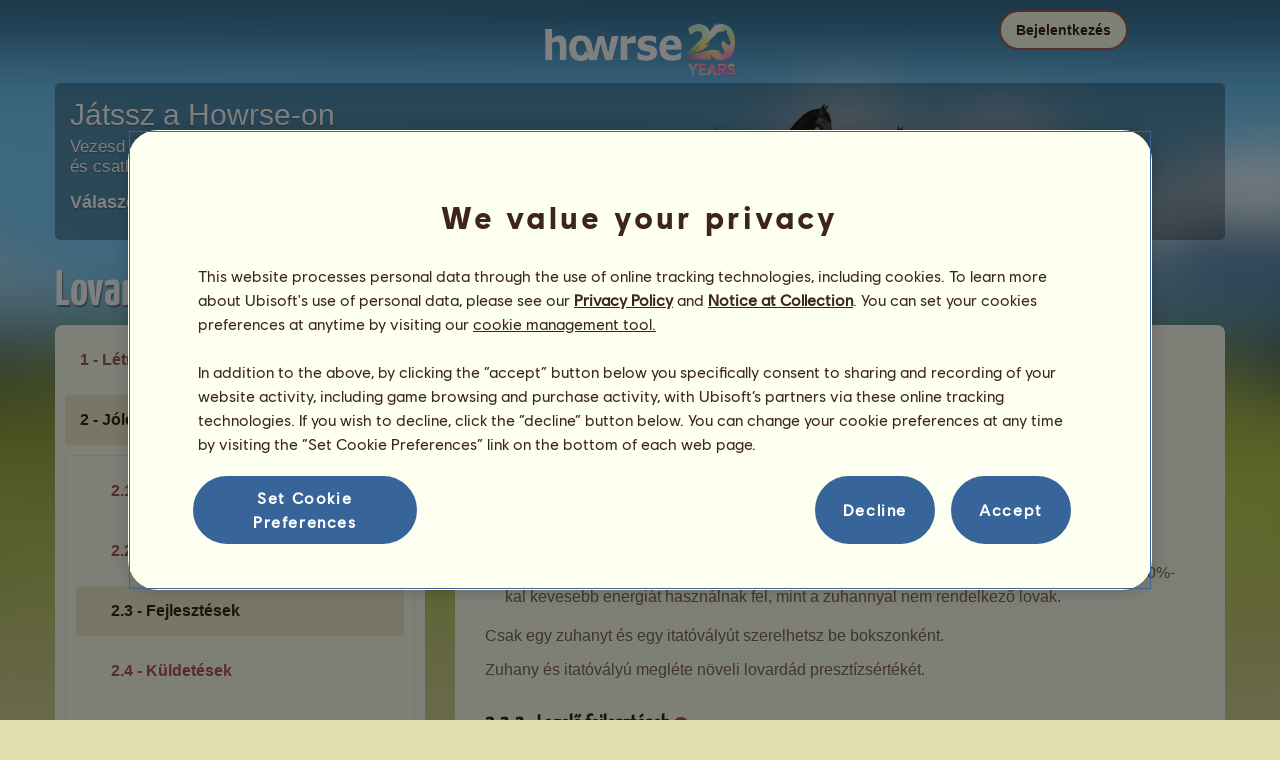

--- FILE ---
content_type: text/html; charset=utf-8
request_url: https://www.howrse.hu/aide/manuelCentre/?type=section-2-3
body_size: 71579
content:
<!DOCTYPE html><html lang="hu" dir="ltr"><head><base href="https://www.howrse.hu/"/><meta http-equiv="Content-Type" content="text/html; charset=utf-8" /><title>Támogatás a lovardák vezetőinek, A fejlesztések - Howrse</title><meta name="description" content="Jólét, tudj meg többet a következőről: A fejlesztések"/><meta name="google-site-verification" content="NJtVqaNrOnOgmHNhKSE1mRcJw4K2l1iIvRZ-brDTxxs" /><script type="text/javascript" nonce="85a6fcc14012d2d7ec11d4f3a2b24077">
			var projectMode = "prod";
			var projectUrl = "https://www.howrse.hu";
			var projectDomain = "www.howrse.hu";
			var projectLang = "hu_HU";
			var projectImage = "//www.howrse.hu/media/equideo/image";
			var projectRequest = "aide%2FmanuelCentre%2F";
			var internalError = "<div class=\"spacer-bottom align-left message message-style-1\"><div class=\"message-content content\">		<table class=\"width-100\">			<tr>				<td class=\"errorsBox-icon\"><a rel=\"nofollow\" id=\"agi-10893261001768430073\"><script type=\"text\/javascript\" nonce=\"85a6fcc14012d2d7ec11d4f3a2b24077\">execWhenReady(function(){$(\"#agi-10893261001768430073\").on(\"click\", function(event){hideErrors(); return false;})});<\/script><img src=\"\/\/www.howrse.hu\/media\/equideo\/image\/\/components\/message\/picto-erreur.png\" class=\"errorsBox-icon-image\" alt=\"pictoerreur\"\/><\/a><\/td>				<td class=\"errorContent\"><h3><span style=\"color: #a00000\">Nem folytathathatod...<\/span><\/h3>Belső hiba történt, kérjük próbáld újra később<\/td>			<\/tr>		<\/table><\/div><\/div>";
		</script><link rel="stylesheet" type="text/css" href="//www.howrse.hu/media/owlient/css/min//flags.css" />
<link rel="stylesheet" type="text/css" href="//www.howrse.hu/media/equideo/css/min//common/layout/background.css" />
<link rel="stylesheet" type="text/css" href="//www.howrse.hu/media/equideo/css/min//common/layout/container.css" />
<link rel="stylesheet" type="text/css" href="//www.howrse.hu/media/equideo/css/min//common/layout/content.css" />
<link rel="stylesheet" type="text/css" href="//www.howrse.hu/media/equideo/css/min//common/layout/header.css" />
<link rel="stylesheet" type="text/css" href="//www.howrse.hu/media/equideo/css/min//common/layout/footer.css" />
<link rel="stylesheet" type="text/css" href="//www.howrse.hu/media/equideo/css/min//common/layout/horsesprite.css" />
<link rel="stylesheet" type="text/css" href="//www.howrse.hu/media/equideo/css/min//common/layout/margins.css" />
<link rel="stylesheet" type="text/css" href="//www.howrse.hu/media/equideo/css/min//common/components/alerts.css" />
<link rel="stylesheet" type="text/css" href="//www.howrse.hu/media/equideo/css/min//common/components/avatar.css" />
<link rel="stylesheet" type="text/css" href="//www.howrse.hu/media/equideo/css/min//common/components/actionview.css" />
<link rel="stylesheet" type="text/css" href="//www.howrse.hu/media/equideo/css/min//common/components/block.css" />
<link rel="stylesheet" type="text/css" href="//www.howrse.hu/media/equideo/css/min//common/components/btn.css" />
<link rel="stylesheet" type="text/css" href="//www.howrse.hu/media/equideo/css/min//common/components/banners.css" />
<link rel="stylesheet" type="text/css" href="//www.howrse.hu/media/equideo/css/min//common/components/buttons.css" />
<link rel="stylesheet" type="text/css" href="//www.howrse.hu/media/equideo/css/min//common/components/carousel.css" />
<link rel="stylesheet" type="text/css" href="//www.howrse.hu/media/equideo/css/min//common/components/dipstick.css" />
<link rel="stylesheet" type="text/css" href="//www.howrse.hu/media/equideo/css/min//common/components/feedbacks.css" />
<link rel="stylesheet" type="text/css" href="//www.howrse.hu/media/equideo/css/min//common/components/fields.css" />
<link rel="stylesheet" type="text/css" href="//www.howrse.hu/media/equideo/css/min//common/components/gauges.css" />
<link rel="stylesheet" type="text/css" href="//www.howrse.hu/media/equideo/css/min//common/components/img.css" />
<link rel="stylesheet" type="text/css" href="//www.howrse.hu/media/equideo/css/min//common/components/listview.css" />
<link rel="stylesheet" type="text/css" href="//www.howrse.hu/media/equideo/css/min//common/components/menus.css" />
<link rel="stylesheet" type="text/css" href="//www.howrse.hu/media/equideo/css/min//common/components/modules.css" />
<link rel="stylesheet" type="text/css" href="//www.howrse.hu/media/equideo/css/min//common/components/popups.css" />
<link rel="stylesheet" type="text/css" href="//www.howrse.hu/media/equideo/css/min//common/components/popupview.css" />
<link rel="stylesheet" type="text/css" href="//www.howrse.hu/media/equideo/css/min//v5/desktop/components/popupview.css" />
<link rel="stylesheet" type="text/css" href="//www.howrse.hu/media/equideo/css/min//v5/desktop/components/btn.css" />
<link rel="stylesheet" type="text/css" href="//www.howrse.hu/media/equideo/css/min//common/components/popupconfirm.css" />
<link rel="stylesheet" type="text/css" href="//www.howrse.hu/media/equideo/css/min//common/components/svg.css" />
<link rel="stylesheet" type="text/css" href="//www.howrse.hu/media/equideo/css/min//common/components/tag.css" />
<link rel="stylesheet" type="text/css" href="//www.howrse.hu/media/equideo/css/min//common/components/timers.css" />
<link rel="stylesheet" type="text/css" href="//www.howrse.hu/media/equideo/css/min//common/components/texts.css" />
<link rel="stylesheet" type="text/css" href="//www.howrse.hu/media/equideo/css/min//common/components/tutorial.css" />
<link rel="stylesheet" type="text/css" href="//www.howrse.hu/media/equideo/css/min//common/components/popover.css" />
<link rel="stylesheet" type="text/css" href="//www.howrse.hu/media/equideo/css/min//common/components/rowguecard.css" />
<link rel="stylesheet" type="text/css" href="//www.howrse.hu/media/equideo/css/min//v5/desktop/components/stickout.css" />
<link rel="stylesheet" type="text/css" href="//www.howrse.hu/media/equideo/css/min//common/animations/animate.css" />
<link rel="stylesheet" type="text/css" href="//www.howrse.hu/media/equideo/css/min//v4/ltr/animations/generic.css" />
<link rel="stylesheet" type="text/css" href="//www.howrse.hu/media/equideo/css/min//v4/ltr/animations/tutoriel.css" />
<link rel="stylesheet" type="text/css" href="//www.howrse.hu/media/equideo/css/min//v4/ltr/animations/festivites.css" />
<link rel="stylesheet" type="text/css" href="//www.howrse.hu/media/equideo/css/min//v4/ltr/base/common.css" />
<link rel="stylesheet" type="text/css" href="//www.howrse.hu/media/equideo/css/min//v4/ltr/base/internal.css" />
<link rel="stylesheet" type="text/css" href="//www.howrse.hu/media/equideo/css/min//v4/ltr/components/actions.css" />
<link rel="stylesheet" type="text/css" href="//www.howrse.hu/media/equideo/css/min//v4/ltr/components/buttons.css" />
<link rel="stylesheet" type="text/css" href="//www.howrse.hu/media/equideo/css/min//v4/ltr/components/fields.css" />
<link rel="stylesheet" type="text/css" href="//www.howrse.hu/media/equideo/css/min//v4/ltr/components/gauges.css" />
<link rel="stylesheet" type="text/css" href="//www.howrse.hu/media/equideo/css/min//v4/ltr/components/popup.css" />
<link rel="stylesheet" type="text/css" href="//www.howrse.hu/media/equideo/css/min//v4/ltr/components/links.css" />
<link rel="stylesheet" type="text/css" href="//www.howrse.hu/media/equideo/css/min//v4/ltr/components/menus.css" />
<link rel="stylesheet" type="text/css" href="//www.howrse.hu/media/equideo/css/min//v4/ltr/components/messages.css" />
<link rel="stylesheet" type="text/css" href="//www.howrse.hu/media/equideo/css/min//v4/ltr/components/modules.css" />
<link rel="stylesheet" type="text/css" href="//www.howrse.hu/media/equideo/css/min//v4/ltr/components/scrollableContent.css" />
<link rel="stylesheet" type="text/css" href="//www.howrse.hu/media/equideo/css/min//v4/ltr/components/stars.css" />
<link rel="stylesheet" type="text/css" href="//www.howrse.hu/media/equideo/css/min//v4/ltr/components/slider.css" />
<link rel="stylesheet" type="text/css" href="//www.howrse.hu/media/equideo/css/min//v4/ltr/components/tabs.css" />
<link rel="stylesheet" type="text/css" href="//www.howrse.hu/media/equideo/css/min//v4/ltr/components/tooltips.css" />
<link rel="stylesheet" type="text/css" href="//www.howrse.hu/media/equideo/css/min//v4/ltr/layout/background.css" />
<link rel="stylesheet" type="text/css" href="//www.howrse.hu/media/equideo/css/min//v4/ltr/layout/container.css" />
<link rel="stylesheet" type="text/css" href="//www.howrse.hu/media/equideo/css/min//v4/ltr/layout/content.css" />
<link rel="stylesheet" type="text/css" href="//www.howrse.hu/media/equideo/css/min//v4/ltr/pages/acquisition/marketing.css" />
<link rel="stylesheet" type="text/css" href="//www.howrse.hu/media/equideo/css/min//common/vendor/cmp.css" />
<link rel="stylesheet" type="text/css" href="//www.howrse.hu/media/equideo/css/min//common/vendor/swiper.css" />
<link rel="stylesheet" type="text/css" href="//www.howrse.hu/media/equideo/css/min//v5/desktop/components/carousel.css" />
<link rel="stylesheet" type="text/css" href="//www.howrse.hu/media/equideo/css/min//v5/desktop/components/navchips.css" />
<link rel="stylesheet" type="text/css" href="//www.howrse.hu/media/equideo/css/min//v5/desktop/components/forms.css" />
<link rel="stylesheet" type="text/css" href="//www.howrse.hu/media/equideo/css/min//v5/desktop/components/grids.css" />
<link rel="stylesheet" type="text/css" href="//www.howrse.hu/media/equideo/css/min//v5/desktop/components/stocktake.css" />
<link rel="stylesheet" type="text/css" href="//www.howrse.hu/media/equideo/css/min//v5/desktop/components/texts.css" />
<link rel="stylesheet" type="text/css" href="//www.howrse.hu/media/equideo/css/min//v5/desktop/components/ribbon.css" />
<link rel="stylesheet" type="text/css" href="//www.howrse.hu/media/equideo/css/min//v5/desktop/components/stars.css" />
<link rel="stylesheet" type="text/css" href="//www.howrse.hu/media/equideo/css/min//v5/desktop/animations/layout.css" />
<link rel="stylesheet" type="text/css" href="//www.howrse.hu/media/equideo/css/min//v5/desktop/animations/operation.css" />
<link rel="stylesheet" type="text/css" href="//www.howrse.hu/media/equideo/css/min//v5/desktop/layout/header.css" />
<link rel="stylesheet" type="text/css" href="//www.howrse.hu/media/equideo/css/min//v5/desktop/layout/container.css" />
<link rel="stylesheet" type="text/css" href="//www.howrse.hu/media/equideo/css/min//v5/desktop/layout/content.css" />
<link rel="stylesheet" type="text/css" href="//www.howrse.hu/media/equideo/css/min//v5/desktop/layout/operation.css" />
<link rel="stylesheet" type="text/css" href="//www.howrse.hu/media/equideo/css/min//v5/desktop/components/actionview.css" />
<link rel="stylesheet" type="text/css" href="//www.howrse.hu/media/equideo/css/min//v5/desktop/components/buttons.css" />
<link rel="stylesheet" type="text/css" href="//www.howrse.hu/media/equideo/css/min//v5/desktop/components/checklist.css" />
<link rel="stylesheet" type="text/css" href="//www.howrse.hu/media/equideo/css/min//v5/desktop/components/collectionview.css" />
<link rel="stylesheet" type="text/css" href="//www.howrse.hu/media/equideo/css/min//v5/desktop/components/feedbacks.css" />
<link rel="stylesheet" type="text/css" href="//www.howrse.hu/media/equideo/css/min//v5/desktop/components/gauges.css" />
<link rel="stylesheet" type="text/css" href="//www.howrse.hu/media/equideo/css/min//v5/desktop/components/links.css" />
<link rel="stylesheet" type="text/css" href="//www.howrse.hu/media/equideo/css/min//v5/desktop/components/listview.css" />
<link rel="stylesheet" type="text/css" href="//www.howrse.hu/media/equideo/css/min//v5/desktop/components/pagination.css" />
<link rel="stylesheet" type="text/css" href="//www.howrse.hu/media/equideo/css/min//v5/desktop/components/progressbar.css" />
<link rel="stylesheet" type="text/css" href="//www.howrse.hu/media/equideo/css/min//v5/desktop/components/modules.css" />
<link rel="stylesheet" type="text/css" href="//www.howrse.hu/media/equideo/css/min//v5/desktop/components/messages.css" />
<link rel="stylesheet" type="text/css" href="//www.howrse.hu/media/equideo/css/min//v5/desktop/components/range.css" />
<link rel="stylesheet" type="text/css" href="//www.howrse.hu/media/equideo/css/min//v5/desktop/components/swiper.css" />
<link rel="stylesheet" type="text/css" href="//www.howrse.hu/media/equideo/css/min//v5/desktop/components/slider.css" />
<link rel="stylesheet" type="text/css" href="//www.howrse.hu/media/equideo/css/min//v5/desktop/components/superellipse.css" />
<link rel="stylesheet" type="text/css" href="//www.howrse.hu/media/equideo/css/min//v5/desktop/components/tables.css" />
<link rel="stylesheet" type="text/css" href="//www.howrse.hu/media/equideo/css/min//v5/desktop/components/tabs.css" />
<link rel="stylesheet" type="text/css" href="//www.howrse.hu/media/equideo/css/min//v5/desktop/components/tooltips.css" />
<link rel="stylesheet" type="text/css" href="//www.howrse.hu/media/equideo/css/min//v5/desktop/pages/promote.css" />
<link rel="stylesheet" type="text/css" href="//www.howrse.hu/media/equideo/css/min//v5/desktop/layout/operation.css" />
<link rel="stylesheet" type="text/css" href="//www.howrse.hu/media/equideo/css/min//common/vendor/yanoneubibold.css" />
<link rel="stylesheet" type="text/css" href="//www.howrse.hu/media/equideo/css/min//common/vendor/cosmows.css" />
<script type="text/javascript" src="//www.howrse.hu/media/sowcle/js/min//lib/jquery/jquery-1.8.3.js" charset="utf-8"></script>
<script type="text/javascript" src="//www.howrse.hu/media/sowcle/js/min//api.js" charset="utf-8"></script>
<script type="text/javascript" src="//www.howrse.hu/media/sowcle/js/min//script.js" charset="utf-8"></script>
<script type="text/javascript" src="//www.howrse.hu/media/sowcle/js/min//jAjax.js" charset="utf-8"></script>
<script type="text/javascript" src="//www.howrse.hu/media/sowcle/js/min//advertising.js" charset="utf-8"></script>
<script type="text/javascript" src="//www.howrse.hu/media/sowcle/js/min//coaccount.js" charset="utf-8"></script>
<script type="text/javascript" src="//www.howrse.hu/media/sowcle/js/min//user.js" charset="utf-8"></script>
<script type="text/javascript" src="//www.howrse.hu/media/equideo/js/min//user.js" charset="utf-8"></script>
<script type="text/javascript" src="//www.howrse.hu/media/equideo/js/min//lib/confetti.js" charset="utf-8"></script>
<script type="text/javascript" src="//www.howrse.hu/media/equideo/js/min//ufo.js" charset="utf-8"></script>
<script type="text/javascript" src="//www.howrse.hu/media/equideo/js/min//navigation.js" charset="utf-8"></script>
<script type="text/javascript" src="//www.howrse.hu/media/equideo/js/min//script.js" charset="utf-8"></script>
<script type="text/javascript" src="//www.howrse.hu/media/equideo/js/min//xads.js" charset="utf-8"></script>
<script type="text/javascript" src="//www.howrse.hu/media/equideo/js/min//lib/jquery/jquery.mousewheel.js" charset="utf-8"></script>
<script type="text/javascript" src="//www.howrse.hu/media/equideo/js/min//components/slider.js" charset="utf-8"></script>
<script type="text/javascript" src="//www.howrse.hu/media/equideo/js/min//components/scrollable-content.js" charset="utf-8"></script>
<script type="text/javascript" src="//www.howrse.hu/media/equideo/js/min//lib/getDevicePixelRatio.js" charset="utf-8"></script>
<script type="text/javascript" src="//www.howrse.hu/media/equideo/js/min//lib/rangeslider.js" charset="utf-8"></script>
<script type="text/javascript" src="//www.howrse.hu/media/equideo/js/min//lib/autotrack/autotrack.js" charset="utf-8"></script>
<script type="text/javascript" src="//www.howrse.hu/media/equideo/js/min//autoPromo.js" charset="utf-8"></script>
<script type="text/javascript" src="//www.howrse.hu/media/equideo/js/min//notification.js" charset="utf-8"></script>
<script type="text/javascript" src="//www.howrse.hu/media/equideo/js/min//components/popover.js" charset="utf-8"></script>
<script type="text/javascript" src="//www.howrse.hu/media/equideo/js/min//popups.js" charset="utf-8"></script>
<script type="text/javascript" src="//www.howrse.hu/media/equideo/js/min//manuel.js" charset="utf-8"></script>




<script type="text/javascript" src="//www.howrse.hu/media/equideo/js/min//temporaryBreed.js" charset="utf-8"></script>
<script type="text/javascript" src="//www.howrse.hu/media/equideo/js/min//inscription.js" charset="utf-8"></script>
<script type="text/javascript" src="https://ubistatic-a.ubisoft.com/0106/prod-cmp/global/tracking/analyticssdk.js" charset="utf-8"></script>
<meta name="viewport" content="width=1280, user-scalable=yes" /><meta http-equiv="X-UA-Compatible" content="IE=edge" /><meta http-equiv="Cache-control" content="max-age=600, s-maxage=600, public" /><meta name="expires" content="Thu, 15 Jan 2026 04:00:00 +0000" /><meta name="copyright" content="Owlient SAS. All Rights Reserved." /><script type="text/javascript" nonce="85a6fcc14012d2d7ec11d4f3a2b24077">const wa_data = {"appId":"79b153cf-7c8a-4b96-82f2-6699699f8478","domain":"www.howrse.hu","environment":"PROD","language":"en","country":"HU","enableAdobeAnalytics":false,"brand":"Howrse","game":"Howrse"};
			window.adobeAnalytics.init(wa_data);</script><script type="text/javascript" nonce="85a6fcc14012d2d7ec11d4f3a2b24077">(function(d) {
var o = d.createElement;
d.createElement = function() {
  var e = o.apply(d, arguments);
  if (e.tagName === "SCRIPT") {
    e.setAttribute("nonce", "85a6fcc14012d2d7ec11d4f3a2b24077");
  }
  return e;
}
})(document);</script></head><body id="global" class="body--ltr body--chrome body--mac template-v5 nopub body--blurred disconnected animation body--emptytop is-desktop immersive"><div id="infoBox" style="display: none;"></div>
		<div id="messageBox" style="display: none;"></div>
		<div id="errorsBox" style="display: none;"></div>
		<div id="tutorial" style="display: none;"></div>
		<div id="loading" style="display: none;"></div><script type="text/javascript" nonce="85a6fcc14012d2d7ec11d4f3a2b24077">execWhenReady(function(){$("#background").on("click", function(event){hideCurrentBox()})});</script><div id="background" style="display: none;"></div><script type="text/javascript" nonce="85a6fcc14012d2d7ec11d4f3a2b24077">var tooltipHandler = new TooltipHandler($("#infoBox"));tooltipHandler.getTooltipWrapperTheme = function(theme) {
					return "<div class=\"tooltip-style-" + theme + "\"><span class=\"tooltipMessage\"></span><div class=\"arrow coche\"></div></div>";
				};

				tooltipHandler.getTooltipMessageElement = function($tooltip) {
					return $tooltip.find('.tooltipMessage');
				};</script><div id="container"><aside id="top-subscription" class="module module-inscription dir"><form class="sowcle-form" action="javascript:;" method="post" id="inscription"><script type="text/javascript" nonce="85a6fcc14012d2d7ec11d4f3a2b24077">execWhenReady(function(){$("#inscription").on("submit", function(event){return lock("id:inscription", 1000) &&  AjaxJSON(DoInscriptionAjax)})});</script><div class="grid-table width-100"><div class="grid-row"><div class="grid-cell align-top width-50 spacer-large-left spacer-large-right"><h2 class="module-inscription-title spacer-large-top">Játssz a Howrse-on</h2><p class="module-inscription-subtitle spacer-large-bottom spacer-large-right">Vezesd álmaid lovardáját</br>és csatlakozz több millió játékos közösségéhez!</p><label for="name">Válaszd ki az első lovad:</label></div><div class="grid-cell align-midle width-25 carousel-col" id="carousel-col"><div id="carousel-col-content"><div id="sub-carousel" class="clear"><script type="text/javascript" nonce="85a6fcc14012d2d7ec11d4f3a2b24077">execWhenReady(function(){$("#sub-carousel-prev").on("click", function(event){return lock('carousel__nav', 300) && subCarouselPrev()})});</script><div id="sub-carousel-prev" class="sub-carousel-nav sub-carousel-prev-off float-left"></div><div id="sub-carousel-content" class="float-left" data-races="10" data-current=0 data-delay=300><figure index="0" idrace="2" animaltype="cheval" race="Fríz" idrobe="3" alt="Sportló Fríz Fekete" style="display:none;background-image:url(/media/equideo/image/chevaux/adulte/frison/feathers/nr.png),url(/media/equideo/image/chevaux/adulte/frison/forelock/nr.png),url(/media/equideo/image/chevaux/adulte/frison/mane/cr0/nr.png),url(/media/equideo/image/chevaux/adulte/frison/tail/br0/nr.png),url(/media/equideo/image/chevaux/adulte/frison/body/nr.png),url(/media/equideo/image/chevaux/adulte/frison/shadow.png);" class="cheval-icone  horsesprite horsesprite--120" id=""><figcaption class="hide">Sportló Fríz Fekete</figcaption></figure><figure index="1" idrace="4" animaltype="cheval" race="Angol telivér" idrobe="26" alt="Sportló Angol telivér Pej" style="display:none;background-image:url(/media/equideo/image/chevaux/adulte/thoroughbred/forelock/nr.png),url(/media/equideo/image/chevaux/adulte/thoroughbred/mane/cr0/nr.png),url(/media/equideo/image/chevaux/adulte/thoroughbred/tail/br0/nr.png),url(/media/equideo/image/chevaux/adulte/thoroughbred/body/bai.png),url(/media/equideo/image/chevaux/adulte/thoroughbred/shadow.png);" class="cheval-icone  horsesprite horsesprite--120" id=""><figcaption class="hide">Sportló Angol telivér Pej</figcaption></figure><figure index="2" idrace="9" animaltype="poney" race="Shetland" idrobe="29" alt="Sportló Shetland Világos pej" style="display:none;background-image:url(/media/equideo/image/chevaux/adulte/shetland/forelock/cl.png),url(/media/equideo/image/chevaux/adulte/shetland/mane/cr0/cl.png),url(/media/equideo/image/chevaux/adulte/shetland/tail/br0/cl.png),url(/media/equideo/image/chevaux/adulte/shetland/body/alz.png),url(/media/equideo/image/chevaux/adulte/shetland/shadow.png);" class="cheval-icone  horsesprite horsesprite--120" id=""><figcaption class="hide">Sportló Shetland Világos pej</figcaption></figure><figure index="3" idrace="10" animaltype="poney" race="Connemara póni" idrobe="32" alt="Sportló Connemara póni Világos szürke" style="display:none;background-image:url(/media/equideo/image/chevaux/adulte/poney-leger/forelock/gr-c.png),url(/media/equideo/image/chevaux/adulte/poney-leger/mane/cr0/gr-c.png),url(/media/equideo/image/chevaux/adulte/poney-leger/tail/br0/gr-c.png),url(/media/equideo/image/chevaux/adulte/poney-leger/body/gr-c.png),url(/media/equideo/image/chevaux/adulte/poney-leger/shadow.png);" class="cheval-icone  horsesprite horsesprite--120" id=""><figcaption class="hide">Sportló Connemara póni Világos szürke</figcaption></figure><figure index="4" idrace="11" animaltype="poney" race="Fjord póni" idrobe="61" alt="Sportló Fjord póni Fehér fakó" style="display:none;background-image:url(/media/equideo/image/chevaux/adulte/fjord/forelock/ubk.png),url(/media/equideo/image/chevaux/adulte/fjord/mane/cr0/ubk.png),url(/media/equideo/image/chevaux/adulte/fjord/tail/br0/ubk.png),url(/media/equideo/image/chevaux/adulte/fjord/body/ubk.png),url(/media/equideo/image/chevaux/adulte/fjord/shadow.png);" class="cheval-icone  horsesprite horsesprite--120" id=""><figcaption class="hide">Sportló Fjord póni Fehér fakó</figcaption></figure><figure index="5" idrace="15" animaltype="cheval" race="Holstein" idrobe="27" alt="Sportló Holstein Máj-sárga " style="display:none;background-image:url(/media/equideo/image/chevaux/adulte/sport-massif/forelock/alz-b.png),url(/media/equideo/image/chevaux/adulte/sport-massif/mane/cr0/alz-b.png),url(/media/equideo/image/chevaux/adulte/sport-massif/tail/br0/alz-b.png),url(/media/equideo/image/chevaux/adulte/sport-massif/body/alz-b.png),url(/media/equideo/image/chevaux/adulte/sport-massif/shadow.png);" class="cheval-icone  horsesprite horsesprite--120" id=""><figcaption class="hide">Sportló Holstein Máj-sárga </figcaption></figure><figure index="6" idrace="17" animaltype="cheval" race="Gypsy Vanner" idrobe="3" alt="Sportló Gypsy Vanner Fekete" style="display:none;background-image:url(/media/equideo/image/chevaux/adulte/tinker/feathers/nr.png),url(/media/equideo/image/chevaux/adulte/tinker/forelock/nr.png),url(/media/equideo/image/chevaux/adulte/tinker/mane/cr0/nr.png),url(/media/equideo/image/chevaux/adulte/tinker/tail/br0/nr.png),url(/media/equideo/image/chevaux/adulte/tinker/body/nr.png),url(/media/equideo/image/chevaux/adulte/tinker/shadow.png);" class="cheval-icone  horsesprite horsesprite--120" id=""><figcaption class="hide">Sportló Gypsy Vanner Fekete</figcaption></figure><figure index="7" idrace="21" animaltype="cheval" race="Shagya Arabian" idrobe="35" alt="Sportló Shagya Arabian Legyes szürke" style="display:none;background-image:url(/media/equideo/image/chevaux/adulte/arabe/forelock/gr-c.png),url(/media/equideo/image/chevaux/adulte/arabe/mane/cr0/gr-c.png),url(/media/equideo/image/chevaux/adulte/arabe/tail/br0/gr-c.png),url(/media/equideo/image/chevaux/adulte/arabe/marking/tr.png),url(/media/equideo/image/chevaux/adulte/arabe/body/nr.png),url(/media/equideo/image/chevaux/adulte/arabe/shadow.png);" class="cheval-icone  horsesprite horsesprite--120" id=""><figcaption class="hide">Sportló Shagya Arabian Legyes szürke</figcaption></figure><figure index="8" idrace="24" animaltype="cheval" race="Knabstrupper (Cirkuszi köröző ló)" idrobe="42" alt="Sportló Knabstrupper (Cirkuszi köröző ló) Sárga leopárd" style="display:none;background-image:url(/media/equideo/image/chevaux/adulte/knabstrup/forelock/gr-c.png),url(/media/equideo/image/chevaux/adulte/knabstrup/mane/cr0/gr-c.png),url(/media/equideo/image/chevaux/adulte/knabstrup/tail/br0/gr-c.png),url(/media/equideo/image/chevaux/adulte/knabstrup/marking/leo.png),url(/media/equideo/image/chevaux/adulte/knabstrup/body/alz.png),url(/media/equideo/image/chevaux/adulte/knabstrup/shadow.png);" class="cheval-icone  horsesprite horsesprite--120" id=""><figcaption class="hide">Sportló Knabstrupper (Cirkuszi köröző ló) Sárga leopárd</figcaption></figure><figure index="9" idrace="25" animaltype="cheval" race="Göndör" idrobe="33" alt="Sportló Göndör Szeplős szürke" style="display:none;background-image:url(/media/equideo/image/chevaux/adulte/curly/forelock/gr-pml.png),url(/media/equideo/image/chevaux/adulte/curly/mane/cr0/gr-pml.png),url(/media/equideo/image/chevaux/adulte/curly/tail/br0/gr-pml.png),url(/media/equideo/image/chevaux/adulte/curly/body/gr-pml.png),url(/media/equideo/image/chevaux/adulte/curly/shadow.png);" class="cheval-icone  horsesprite horsesprite--120" id=""><figcaption class="hide">Sportló Göndör Szeplős szürke</figcaption></figure></div><script type="text/javascript" nonce="85a6fcc14012d2d7ec11d4f3a2b24077">execWhenReady(function(){$("#sub-carousel-next").on("click", function(event){return lock('carousel__nav', 300) && subCarouselNext()})});</script><div id="sub-carousel-next" class="sub-carousel-nav sub-carousel-next-off float-right"></div><input name="race" id="race" type="hidden"/><input name="robe" id="robe" type="hidden"/><input name="type" id="type" type="hidden"/></div><strong id="sub-carousel-choice" class="display-block align-center font-large"></strong><script type="text/javascript" nonce="85a6fcc14012d2d7ec11d4f3a2b24077">
			window.onload = function() {
				subCarouselInit();
			};
		</script></div></div><div class="grid-cell align-middle align-center width-25 spacer-large-left"><div class="landing-register clear"><div class="align-center"><a class="btn--primary btn" href="inscription/inscription" data-role="none"><span class="btn__label"><span class="btn__label__text">Feliratkozás</span></span></a></div></div></div></div></div><input name="inscriptionEtape" id="inscriptionEtape" type="hidden" value="3"/><input name="inscriptionViaBandeau" id="inscriptionViaBandeau" type="hidden" value="1"/></form></aside><header id="header" class="item-relative header--disconnected"><div class="header-logo align-center"><a href="/"><img src="//www.howrse.hu/media/equideo/image//interface/header/logo/disconnected/howrse-v5.png" alt="howrse - egy owlient játék"/></a><span class="header-account-flag-hu"><span class="hide">hu</span></span></div><div class="header--connexion item-absolute"><nav class="header-login float-right"><div class="header-login-button"><script type="text/javascript" nonce="85a6fcc14012d2d7ec11d4f3a2b24077">execWhenReady(function(){$("#header-login-label").on("click", function(event){loginSubmenu(this);})});</script><button class="header-login-label btn--primary btn--outline btn" id="header-login-label" type="submit" data-role="none"><span class="btn__label"><span class="btn__label__text">Bejelentkezés</span></span></button><div class="menu submenu-style-1 align-js" data-theme="1"><form class="sowcle-form header-login-form" action="javascript:;" method="post" id="authentification"><script type="text/javascript" nonce="85a6fcc14012d2d7ec11d4f3a2b24077">execWhenReady(function(){$("#authentification").on("submit", function(event){AjaxJSON(AuthentificationAjax); return false;})});</script><input value="10e5e47ed6e5a5c07f661ba189c7ab41" name="1ca66" id="authentification1ca66" type="hidden"/><input placeholder="Felhasználónév" class="input spacer-large-bottom input-style-0" required="required" autocapitalize="off" autocorrect="off" autocomplete="off" name="login" id="login" type="text" value=""/><input placeholder="Jelszó" class="input spacer-large-bottom input-style-0" required="required" autocapitalize="off" autocorrect="off" name="password" id="password" type="password" value=""/><div class="grid-table align-middle spacer-large-bottom spacer-auto"><div class="grid-row row-0 even"><div class="grid-cell even first  spacer-right"><input class="checkbox checkbox-style-0" name="autoidentification" id="autoidentification" type="checkbox" value="1"/><label for="autoidentification" class="bogus-checkbox-style-0"></label></div><div class="grid-cell odd last  spacer-right"><label class="label-checkbox text--s text--primary" for="autoidentification">Maradj felcsatlakozva</label></div></div></div><input name="authentificationRedirection" id="authentificationRedirection" type="hidden"/><input name="authentificationIsBoxStyle" id="authentificationIsBoxStyle" type="hidden" value=""/><div class="align-center"><script type="text/javascript" nonce="85a6fcc14012d2d7ec11d4f3a2b24077">execWhenReady(function(){$("#authentificationSubmit").on("click", function(event){return lock("id:authentificationSubmit");})});</script><button class="spacer-bottom btn--primary btn form__submit button button-style-submit" data-role="none" type="submit" name="authentificationSubmit" id="authentificationSubmit" style="" data-anim="0"><span class="button-align-submit"><span class="button-inner-submit"><span class="button-text-submit">Belépés</span></span></span></button><div></form><script type="text/javascript" nonce="85a6fcc14012d2d7ec11d4f3a2b24077">function submitAuthentification() {
	$('#authentification').submit();
};</script>
			<div class="box" id="loginLocaliseeBox" style="display: none; width: 500px" ><div class="popup popup-style-0"><a class="close-popup right" href="#" rel="nofollow" id="agi-20903993001768430073"><script type="text/javascript" nonce="85a6fcc14012d2d7ec11d4f3a2b24077">execWhenReady(function(){$("#agi-20903993001768430073").on("click", function(event){hideBox('loginLocaliseeBox'); return false;})});</script></a><div id="loginLocaliseeContent" ></div></div></div><aside class="align-center popupview popupview--s" id="forgottenBox"><script type="text/javascript" nonce="85a6fcc14012d2d7ec11d4f3a2b24077">execWhenReady(function(){$("#agi-30904768001768430073").on("click", function(event){hideBox('forgottenBox')})});</script><button class="popupview__close svg" data-qname="common-error" id="agi-30904768001768430073"><svg viewBox="0 0 48 48" xmlns="http://www.w3.org/2000/svg"><path d="m38.5536195 10.2698132c1.6510975 1.6629065 1.6693771 4.3470466.0411334 5.9662521l-8.1547529 8.1719347 8.1980442 8.1804805c1.6192055 1.6282437 1.5830311 4.3125653-.0783993 5.965139-1.6614303 1.6525736-4.3455704 1.6708532-5.9647759.0426095l-8.173869-8.156229-8.1800224 8.1980442c-1.6282436 1.6192055-4.3125653 1.5830311-5.9651389-.0783993-1.65257372-1.6614303-1.67085327-4.3455704-.0426096-5.9647759l8.1557709-8.173869-8.1975861-8.1800224c-1.61920548-1.6282436-1.58303106-4.3125653.0783993-5.9651389 1.6629065-1.65109761 4.3470466-1.66937715 5.9662521-.0411335l8.1719347 8.1542948 8.1804805-8.1975861c1.6282437-1.61920548 4.3125653-1.58303106 5.965139.0783993z"/></svg></button><div class="popupview__image"><img src="//www.howrse.hu/media/equideo/image//tutoriel/v5/doubt.png" class="popupview__image__asset" alt="doubt"/></div><h2 class="popupview__title yanoneubibold-30 text--primary">Elfelejtett jelszó</h2><div class="popupview__content mb--2 px--2"><p class="text--m text--secondary">Add meg a felhasználói nevedet és a fiókodhoz tartozó email címet, hogy megkapd a jelszó megváltoztatására vonatkozó instrukciókat.</p><p class="text--s text--secondary">Ha 16 évesnél fiatalabb vagy, akkor ez a szüleid email címe.</p></div><form class="sowcle-form" action="javascript:;" method="post" id="forgotten"><script type="text/javascript" nonce="85a6fcc14012d2d7ec11d4f3a2b24077">execWhenReady(function(){$("#forgotten").on("submit", function(event){return lock("id:forgotten", 1000) &&  AjaxJSON(ForgottenAjax)})});</script><div class="popupview-form"><script type="text/javascript" nonce="85a6fcc14012d2d7ec11d4f3a2b24077">execWhenReady(function(){$("#forgottenEmail").on("input", function(event){forgottenEmailUpdate();})});</script><input placeholder="E-mail-cím (saját vagy szülői)" required="1" class="input form__text" name="forgottenEmail" id="forgottenEmail" type="text"/><div id="forgottenParental" class="pt--2" style="display: none; visiblity: hidden"><label class="form__label" for="forgottenLogin">Add meg az azonosítót a fiókba való bejelentkezéshez</label><input placeholder="Bejelentkezési név" class="input mt--1 form__text" name="forgottenLogin" id="forgottenLogin" type="text"/></div></div><div class="popupview__bottom"><button class="btn--primary btn" type="submit" data-role="none"><span class="btn__label"><span class="btn__label__text">Jelszavam visszaállítása</span></span></button><footer class="popupview__footer pt--1"><p id="forgottenLoginLink" class="text--s" style="display: none; visiblity: hidden"><a href="https://support.owlient.eu/?cat=490&amp;ref=https%3A%2F%2Fwww.howrse.hu">Elfelejtetted a felhasználói nevedet?</a></p></footer></div></form></aside><div id="login-content-error"></div><p class="align-center"><a rel="nofollow" class="link text--link text--s" id="agi-40904817001768430073"><script type="text/javascript" nonce="85a6fcc14012d2d7ec11d4f3a2b24077">execWhenReady(function(){$("#agi-40904817001768430073").on("click", function(event){if(lock('forgotten')) {showBox('forgottenBox', {}); return false; } else { return false; }})});</script>Elfelejtetted a jelszavad?</a></p></div></div></nav></div></header><main id="content" class="content content--immersive"><section id="page-contents" class="clear"><section class="content__middle"><header class="clear"><h1 class="page-title yanoneubibold-50 float-left pb--1">Lovarda kézikönyve</h1></header><div class="row"><div class="pt--0 row__cell--4"><div id="menu"><article class="bg--primary px--1 py--1 mb--3 block"><div class="block__content"><ul class="tabsystem"><li class="tabsystem__li"><a class="tabsystem__li__label" rel="nofollow" id="agi-210905434001768430073"><script type="text/javascript" nonce="85a6fcc14012d2d7ec11d4f3a2b24077">execWhenReady(function(){$("#agi-210905434001768430073").on("click", function(event){displayTabManuel("section-1-1", "manuelCentre");})});</script>1 - Létrehozás és kezelés</a><ul class="tabsystem"><li class="tabsystem__li"><a class="tabsystem__li__label" rel="nofollow" id="agi-50905040001768430073"><script type="text/javascript" nonce="85a6fcc14012d2d7ec11d4f3a2b24077">execWhenReady(function(){$("#agi-50905040001768430073").on("click", function(event){displayTabManuel("section-1-1", "manuelCentre");})});</script>1.1 - Általános információk</a></li><li class="tabsystem__li"><a class="tabsystem__li__label" rel="nofollow" id="agi-60905064001768430073"><script type="text/javascript" nonce="85a6fcc14012d2d7ec11d4f3a2b24077">execWhenReady(function(){$("#agi-60905064001768430073").on("click", function(event){displayTabManuel("section-1-2", "manuelCentre");})});</script>1.2 - Helyszín</a></li><li class="tabsystem__li"><a class="tabsystem__li__label" rel="nofollow" id="agi-70905104001768430073"><script type="text/javascript" nonce="85a6fcc14012d2d7ec11d4f3a2b24077">execWhenReady(function(){$("#agi-70905104001768430073").on("click", function(event){displayTabManuel("section-1-3", "manuelCentre");})});</script>1.3 - Áruház</a></li><li class="tabsystem__li"><a class="tabsystem__li__label" rel="nofollow" id="agi-80905120001768430073"><script type="text/javascript" nonce="85a6fcc14012d2d7ec11d4f3a2b24077">execWhenReady(function(){$("#agi-80905120001768430073").on("click", function(event){displayTabManuel("section-1-4", "manuelCentre");})});</script>1.4 - Boksz</a></li><li class="tabsystem__li"><a class="tabsystem__li__label" rel="nofollow" id="agi-90905134001768430073"><script type="text/javascript" nonce="85a6fcc14012d2d7ec11d4f3a2b24077">execWhenReady(function(){$("#agi-90905134001768430073").on("click", function(event){displayTabManuel("section-1-5", "manuelCentre");})});</script>1.5 - Legelők</a></li><li class="tabsystem__li"><a class="tabsystem__li__label" rel="nofollow" id="agi-100905147001768430073"><script type="text/javascript" nonce="85a6fcc14012d2d7ec11d4f3a2b24077">execWhenReady(function(){$("#agi-100905147001768430073").on("click", function(event){displayTabManuel("section-1-6", "manuelCentre");})});</script>1.6 - Műhelyek</a></li></ul></li><li class="tabsystem__li"><a class="tabsystem__li__label tabsystem__li__label--selected" rel="nofollow" id="agi-220905447001768430073"><script type="text/javascript" nonce="85a6fcc14012d2d7ec11d4f3a2b24077">execWhenReady(function(){$("#agi-220905447001768430073").on("click", function(event){displayTabManuel("section-2-1", "manuelCentre");})});</script>2 - Jólét</a><ul class="tabsystem tabsystem--selected"><li class="tabsystem__li"><a class="tabsystem__li__label" rel="nofollow" id="agi-110905216001768430073"><script type="text/javascript" nonce="85a6fcc14012d2d7ec11d4f3a2b24077">execWhenReady(function(){$("#agi-110905216001768430073").on("click", function(event){displayTabManuel("section-2-1", "manuelCentre");})});</script>2.1 - Panziós lovak</a></li><li class="tabsystem__li"><a class="tabsystem__li__label" rel="nofollow" id="agi-120905235001768430073"><script type="text/javascript" nonce="85a6fcc14012d2d7ec11d4f3a2b24077">execWhenReady(function(){$("#agi-120905235001768430073").on("click", function(event){displayTabManuel("section-2-2", "manuelCentre");})});</script>2.2 - Előnyök</a></li><li class="tabsystem__li"><a class="tabsystem__li__label tabsystem__li__label--selected" rel="nofollow" id="agi-130905249001768430073"><script type="text/javascript" nonce="85a6fcc14012d2d7ec11d4f3a2b24077">execWhenReady(function(){$("#agi-130905249001768430073").on("click", function(event){displayTabManuel("section-2-3", "manuelCentre");})});</script>2.3 - Fejlesztések</a></li><li class="tabsystem__li"><a class="tabsystem__li__label" rel="nofollow" id="agi-140905258001768430073"><script type="text/javascript" nonce="85a6fcc14012d2d7ec11d4f3a2b24077">execWhenReady(function(){$("#agi-140905258001768430073").on("click", function(event){displayTabManuel("section-2-4", "manuelCentre");})});</script>2.4 - Küldetések</a></li><li class="tabsystem__li"><a class="tabsystem__li__label" rel="nofollow" id="agi-150905266001768430073"><script type="text/javascript" nonce="85a6fcc14012d2d7ec11d4f3a2b24077">execWhenReady(function(){$("#agi-150905266001768430073").on("click", function(event){displayTabManuel("section-2-5", "manuelCentre");})});</script>2.5 - Versenyek</a></li><li class="tabsystem__li"><a class="tabsystem__li__label" rel="nofollow" id="agi-160905273001768430073"><script type="text/javascript" nonce="85a6fcc14012d2d7ec11d4f3a2b24077">execWhenReady(function(){$("#agi-160905273001768430073").on("click", function(event){displayTabManuel("section-2-6", "manuelCentre");})});</script>2.6 - Alkalmazottak</a></li></ul></li><li class="tabsystem__li"><a class="tabsystem__li__label" rel="nofollow" id="agi-230905459001768430073"><script type="text/javascript" nonce="85a6fcc14012d2d7ec11d4f3a2b24077">execWhenReady(function(){$("#agi-230905459001768430073").on("click", function(event){displayTabManuel("section-3-1", "manuelCentre");})});</script>3 - Hírnév</a><ul class="tabsystem"><li class="tabsystem__li"><a class="tabsystem__li__label" rel="nofollow" id="agi-170905313001768430073"><script type="text/javascript" nonce="85a6fcc14012d2d7ec11d4f3a2b24077">execWhenReady(function(){$("#agi-170905313001768430073").on("click", function(event){displayTabManuel("section-3-1", "manuelCentre");})});</script>3.1 - Oldal</a></li><li class="tabsystem__li"><a class="tabsystem__li__label" rel="nofollow" id="agi-180905352001768430073"><script type="text/javascript" nonce="85a6fcc14012d2d7ec11d4f3a2b24077">execWhenReady(function(){$("#agi-180905352001768430073").on("click", function(event){displayTabManuel("section-3-2", "manuelCentre");})});</script>3.2 - Presztízs</a></li><li class="tabsystem__li"><a class="tabsystem__li__label" rel="nofollow" id="agi-190905385001768430073"><script type="text/javascript" nonce="85a6fcc14012d2d7ec11d4f3a2b24077">execWhenReady(function(){$("#agi-190905385001768430073").on("click", function(event){displayTabManuel("section-3-3", "manuelCentre");})});</script>3.3 - Rangsorok</a></li><li class="tabsystem__li"><a class="tabsystem__li__label" rel="nofollow" id="agi-200905400001768430073"><script type="text/javascript" nonce="85a6fcc14012d2d7ec11d4f3a2b24077">execWhenReady(function(){$("#agi-200905400001768430073").on("click", function(event){displayTabManuel("section-3-4", "manuelCentre");})});</script>3.4 - Bokréták</a></li></ul></li></ul></div></article></div></div><div id="main-content" class="py--0 row__cell--8"><article class="bg--primary px--3 py--3 mb--3 block"><div class="block__content"><h1 class="text--h3 my--0">2.3 - A fejlesztések</h1><h2 id="anchor0" class="text--h4 mt--0 mb--1 pt--15">2.3.2 - Boksz fejlesztések <a class="action-configuration pix--4xs pix--primary pix pix--rounded" href="javascript:;"  id="agi-240906006001768430073"><script type="text/javascript" nonce="85a6fcc14012d2d7ec11d4f3a2b24077">execWhenReady(function(){$("#agi-240906006001768430073").on("click", function(event){copyManualLink("/aide/manuelCentre/?type=section-2-3#anchor0", {"message":"<script type=\"text\/javascript\" nonce=\"85a6fcc14012d2d7ec11d4f3a2b24077\">execWhenReady(function(){$(\"#messageBoxTop\").on(\"click\", function(event){$(this).removeClass('opening').addClass('closing').delay(1000).queue(function() { $(this).hide(); });})});<\/script>\n\t\t\t\t\t<div id=\"messageBoxTop\" class=\"opening slideup-5000\"><div class=\"grid-table spacer-auto\"><div class=\"grid-row row-0 even\"><div class=\"grid-cell even first  align-right spacer-small-right\"><span class=\"svg--m svg--success svg\" data-qname=\"action-check-outline\"><svg viewBox=\"0 0 48 48\" xmlns=\"http:\/\/www.w3.org\/2000\/svg\"><path d=\"m24 40.1870625c-8.9263125 0-16.188375-7.2620625-16.188375-16.1870625 0-8.9263125 7.2620625-16.188375 16.188375-16.188375 8.925 0 16.1870625 7.2620625 16.1870625 16.188375 0 8.925-7.2620625 16.1870625-16.1870625 16.1870625m0-37.1870625c-11.5801875 0-21 9.4198125-21 21 0 11.578875 9.4198125 21 21 21 11.578875 0 21-9.421125 21-21 0-11.5801875-9.421125-21-21-21m-2.9252525 23.4309028 8.662058-8.6620581c1.0251263-1.0251263 2.6871844-1.0251263 3.7123106 0 1.0251263 1.0251263 1.0251263 2.6871843 0 3.7123106l-10.5182133 10.5182134c-1.0251263 1.0251262-2.6871844 1.0251262-3.7123106 0l-4.9497475-4.9497475c-1.0251263-1.0251263-1.0251263-2.6871843 0-3.7123106s2.6871843-1.0251263 3.7123106 0z\"\/><\/svg><\/span><\/div><div class=\"grid-cell odd last  align-middle align-left\">Hivatkoz\u00e1s a v\u00e1g\u00f3lapra m\u00e1solva<\/div><\/div><\/div><span class=\"messageBoxTop__close svg--s svg\" data-qname=\"alert-error-outline\"><svg viewBox=\"0 0 48 48\" xmlns=\"http:\/\/www.w3.org\/2000\/svg\"><path d=\"m29.8921625 18.05315c-.707-.6545-1.819125-.61075-2.473625.095375l-3.241875 3.472875-3.24275-3.472875c-.653625-.706125-1.766625-.749875-2.47275-.095375s-.749 1.766625-.095375 2.47275l3.416 3.65925-3.416 3.65925c-.653625.707-.61075 1.819125.095375 2.473625.706125.653625 1.819125.61075 2.47275-.095375l3.24275-3.472875 3.241875 3.472875c.6545.706125 1.766625.749 2.473625.095375.706125-.6545.749-1.766625.0945-2.473625l-3.416-3.65925 3.416-3.65925c.6545-.706125.611625-1.81825-.0945-2.47275m-5.8921625 23.44685c-9.6495 0-17.5-7.8505-17.5-17.5s7.8505-17.5 17.5-17.5 17.5 7.8505 17.5 17.5-7.8505 17.5-17.5 17.5m0-38.5c-11.57975 0-21 9.421125-21 21s9.42025 21 21 21 21-9.421125 21-21-9.42025-21-21-21\"\/><\/svg><\/span><\/div>"});})});</script><span class="pix__content svg" data-qname="text-link"><svg viewBox="0 0 48 48" xmlns="http://www.w3.org/2000/svg"><path d="m35.248125 18.752625-2.058 6.66225c-1.1536875 3.436125-4.41 5.8261875-7.92225 5.8261875-.8295 0-1.6498125-.133875-2.438625-.399l-1.2114375-.4081875c-.6339375-.2113125-1.1458125-.653625-1.4371875-1.241625-.294-.5893125-.338625-1.26525-.1246875-1.8991875.4265625-1.2744375 1.8650625-1.995 3.142125-1.5631875l1.2114375.406875c1.6681875.559125 3.5214375-.38325 4.071375-2.023875l2.055375-6.9181875c.57225-1.7023125-.3373125-3.528-2.0173125-4.0936875l-1.3846875-.4633125c-1.661625-.5551875-3.5188125.385875-4.0700625 2.023875l-.2821875.84525c-.427875 1.2744375-1.8585 1.9963125-3.14475 1.5631875-1.3164375-.4423125-2.0041875-1.8230625-1.5631875-3.142125l.286125-.84525c1.1169375-3.3324375 4.244625-5.5715625 7.7805-5.5715625.87675 0 1.7416875.14175 2.5738125.4213125l1.3846875.464625c4.2748125 1.435875 6.5848125 6.0808125 5.1489375 10.355625m-6.57825 16.4758125-.223125.658875c-1.073625 3.1985625-3.588375 5.1095625-6.72525 5.1095625-.921375 0-1.876875-.1640625-2.8415625-.48825l-1.3846875-.464625c-4.2735-1.435875-6.5835-6.0808125-5.1489375-10.355625l1.9175625-5.712c1.11825-3.33375 4.239375-5.572875 7.7634375-5.572875.8806875 0 1.7521875.1430625 2.590875.42525l1.5579375.522375c1.320375.443625 2.0055 1.824375 1.561875 3.1434375-.4265625 1.2744375-1.8624375 1.9884375-3.1408125 1.5631875l-1.55925-.5236875c-1.66425-.5551875-3.5188125.3845625-4.06875 2.023875l-1.9175625 5.7106875c-.564375 1.68.3425625 3.5056875 2.023875 4.071375l1.383375.4633125c.475125.1588125.9043125.2401875 1.2770625.2401875.611625 0 1.483125-.181125 2.0055-1.7390625l.22575-.6601875c.42525-1.2691875 1.8624375-1.9910625 3.1408125-1.55925 1.320375.443625 2.0055 1.824375 1.561875 3.1434375"/></svg></span></a></h2><p class="text--m text--secondary mt--0 mb--1">A lovardádban panziózó lovak kényelmének javítása érdekében tetszés szerinti fejlesztéseket szerelhetsz be a bokszokba:</p><ul class="text--m text--secondary mt--0 mb--1 list--circle"><li >Itatóvályú: itatáskor a vályúval felszerelt bokszban levő lovak négyszer több energiát és hangulatot nyernek, mint a vályúval nem rendelkező lovak.</li><li >zuhany: tevékenységek végrehajtása során a zuhannyal felszerelt bokszban levő lovak 10%-kal kevesebb energiát használnak fel, mint a zuhannyal nem rendelkező lovak.</li></ul><p class="text--m text--secondary mt--0 mb--1">Csak egy zuhanyt és egy itatóvályút szerelhetsz be bokszonként.</p><p class="text--m text--secondary mt--0 mb--1">Zuhany és itatóvályú megléte növeli lovardád presztízsértékét.</p><h2 id="anchor1" class="text--h4 mt--0 mb--1 pt--15">2.3.3 - Legelő fejlesztések <a class="action-configuration pix--4xs pix--primary pix pix--rounded" href="javascript:;"  id="agi-250906255001768430073"><script type="text/javascript" nonce="85a6fcc14012d2d7ec11d4f3a2b24077">execWhenReady(function(){$("#agi-250906255001768430073").on("click", function(event){copyManualLink("/aide/manuelCentre/?type=section-2-3#anchor1", {"message":"<script type=\"text\/javascript\" nonce=\"85a6fcc14012d2d7ec11d4f3a2b24077\">execWhenReady(function(){$(\"#messageBoxTop\").on(\"click\", function(event){$(this).removeClass('opening').addClass('closing').delay(1000).queue(function() { $(this).hide(); });})});<\/script>\n\t\t\t\t\t<div id=\"messageBoxTop\" class=\"opening slideup-5000\"><div class=\"grid-table spacer-auto\"><div class=\"grid-row row-0 even\"><div class=\"grid-cell even first  align-right spacer-small-right\"><span class=\"svg--m svg--success svg\" data-qname=\"action-check-outline\"><svg viewBox=\"0 0 48 48\" xmlns=\"http:\/\/www.w3.org\/2000\/svg\"><path d=\"m24 40.1870625c-8.9263125 0-16.188375-7.2620625-16.188375-16.1870625 0-8.9263125 7.2620625-16.188375 16.188375-16.188375 8.925 0 16.1870625 7.2620625 16.1870625 16.188375 0 8.925-7.2620625 16.1870625-16.1870625 16.1870625m0-37.1870625c-11.5801875 0-21 9.4198125-21 21 0 11.578875 9.4198125 21 21 21 11.578875 0 21-9.421125 21-21 0-11.5801875-9.421125-21-21-21m-2.9252525 23.4309028 8.662058-8.6620581c1.0251263-1.0251263 2.6871844-1.0251263 3.7123106 0 1.0251263 1.0251263 1.0251263 2.6871843 0 3.7123106l-10.5182133 10.5182134c-1.0251263 1.0251262-2.6871844 1.0251262-3.7123106 0l-4.9497475-4.9497475c-1.0251263-1.0251263-1.0251263-2.6871843 0-3.7123106s2.6871843-1.0251263 3.7123106 0z\"\/><\/svg><\/span><\/div><div class=\"grid-cell odd last  align-middle align-left\">Hivatkoz\u00e1s a v\u00e1g\u00f3lapra m\u00e1solva<\/div><\/div><\/div><span class=\"messageBoxTop__close svg--s svg\" data-qname=\"alert-error-outline\"><svg viewBox=\"0 0 48 48\" xmlns=\"http:\/\/www.w3.org\/2000\/svg\"><path d=\"m29.8921625 18.05315c-.707-.6545-1.819125-.61075-2.473625.095375l-3.241875 3.472875-3.24275-3.472875c-.653625-.706125-1.766625-.749875-2.47275-.095375s-.749 1.766625-.095375 2.47275l3.416 3.65925-3.416 3.65925c-.653625.707-.61075 1.819125.095375 2.473625.706125.653625 1.819125.61075 2.47275-.095375l3.24275-3.472875 3.241875 3.472875c.6545.706125 1.766625.749 2.473625.095375.706125-.6545.749-1.766625.0945-2.473625l-3.416-3.65925 3.416-3.65925c.6545-.706125.611625-1.81825-.0945-2.47275m-5.8921625 23.44685c-9.6495 0-17.5-7.8505-17.5-17.5s7.8505-17.5 17.5-17.5 17.5 7.8505 17.5 17.5-7.8505 17.5-17.5 17.5m0-38.5c-11.57975 0-21 9.421125-21 21s9.42025 21 21 21 21-9.421125 21-21-9.42025-21-21-21\"\/><\/svg><\/span><\/div>"});})});</script><span class="pix__content svg" data-qname="text-link"><svg viewBox="0 0 48 48" xmlns="http://www.w3.org/2000/svg"><path d="m35.248125 18.752625-2.058 6.66225c-1.1536875 3.436125-4.41 5.8261875-7.92225 5.8261875-.8295 0-1.6498125-.133875-2.438625-.399l-1.2114375-.4081875c-.6339375-.2113125-1.1458125-.653625-1.4371875-1.241625-.294-.5893125-.338625-1.26525-.1246875-1.8991875.4265625-1.2744375 1.8650625-1.995 3.142125-1.5631875l1.2114375.406875c1.6681875.559125 3.5214375-.38325 4.071375-2.023875l2.055375-6.9181875c.57225-1.7023125-.3373125-3.528-2.0173125-4.0936875l-1.3846875-.4633125c-1.661625-.5551875-3.5188125.385875-4.0700625 2.023875l-.2821875.84525c-.427875 1.2744375-1.8585 1.9963125-3.14475 1.5631875-1.3164375-.4423125-2.0041875-1.8230625-1.5631875-3.142125l.286125-.84525c1.1169375-3.3324375 4.244625-5.5715625 7.7805-5.5715625.87675 0 1.7416875.14175 2.5738125.4213125l1.3846875.464625c4.2748125 1.435875 6.5848125 6.0808125 5.1489375 10.355625m-6.57825 16.4758125-.223125.658875c-1.073625 3.1985625-3.588375 5.1095625-6.72525 5.1095625-.921375 0-1.876875-.1640625-2.8415625-.48825l-1.3846875-.464625c-4.2735-1.435875-6.5835-6.0808125-5.1489375-10.355625l1.9175625-5.712c1.11825-3.33375 4.239375-5.572875 7.7634375-5.572875.8806875 0 1.7521875.1430625 2.590875.42525l1.5579375.522375c1.320375.443625 2.0055 1.824375 1.561875 3.1434375-.4265625 1.2744375-1.8624375 1.9884375-3.1408125 1.5631875l-1.55925-.5236875c-1.66425-.5551875-3.5188125.3845625-4.06875 2.023875l-1.9175625 5.7106875c-.564375 1.68.3425625 3.5056875 2.023875 4.071375l1.383375.4633125c.475125.1588125.9043125.2401875 1.2770625.2401875.611625 0 1.483125-.181125 2.0055-1.7390625l.22575-.6601875c.42525-1.2691875 1.8624375-1.9910625 3.1408125-1.55925 1.320375.443625 2.0055 1.824375 1.561875 3.1434375"/></svg></span></a></h2><p class="text--m text--secondary mt--0 mb--1">Lovardád terményhozamának növelése érdekében fejlesztéseket szerezhetsz és adhatsz legelőidhez:</p><ul class="text--m text--secondary mt--0 mb--1 list--circle"><li >etetővályú: ha teheneket tenyésztesz egy etetővályúval rendelkező legelőn, akkor a tehenek 30%-kal több bőrt termelnek.</li><li >traktor: egy traktor a legelőn 50%-kal növeli a terményhozamot az adott termőföldben.</li></ul><p class="text--m text--secondary mt--0 mb--1">Csak egy etetővályút és egy traktort tarthatsz legelőnként.</p></div></article><nav class="bg--primary px--3 py--3 mb--3 block"><div class="block__content"><ul class="grid-table width-100"> <li class="grid-cell align-left"><a class="grid-table align-middle text--m text--primary float-left" rel="nofollow" id="agi-260906399001768430073"><script type="text/javascript" nonce="85a6fcc14012d2d7ec11d4f3a2b24077">execWhenReady(function(){$("#agi-260906399001768430073").on("click", function(event){displayTabManuel("section-2-2", "manuelCentre");})});</script><span class="grid-cell"><span class="svg--s svg--link mr--1 display-block svg" data-qname="arrow-double-left"><svg viewBox="0 0 48 48" xmlns="http://www.w3.org/2000/svg"><path d="m20.6445335 26.3570226c-1.301657-1.3017476-1.301657-3.4122976 0-4.7140452l16.6655066-16.66666667c1.3016571-1.30174764 3.4120601-1.30174764 4.7137171 0 1.3016571 1.30174764 1.3016571 3.41229757 0 4.71404521l-14.308648 14.30964406 14.308648 14.3096441c1.3016571 1.3017476 1.3016571 3.4122975 0 4.7140452-1.301657 1.3017476-3.41206 1.3017476-4.7137171 0zm-16.66829073 0c-1.30165703-1.3017476-1.30165703-3.4122976 0-4.7140452l16.66550663-16.66666667c1.301657-1.30174764 3.41206-1.30174764 4.7137171 0 1.301657 1.30174764 1.301657 3.41229757 0 4.71404521l-14.3086481 14.30964406 14.3086481 14.3096441c1.301657 1.3017476 1.301657 3.4122975 0 4.7140452-1.3016571 1.3017476-3.4120601 1.3017476-4.7137171 0z"/></svg></span></span><strong class="grid-cell">A panziós lovak előnyei</strong></a></li><li class="grid-cell align-right"><a class="grid-table align-middle text--m text--primary float-right" rel="nofollow" id="agi-270906468001768430073"><script type="text/javascript" nonce="85a6fcc14012d2d7ec11d4f3a2b24077">execWhenReady(function(){$("#agi-270906468001768430073").on("click", function(event){displayTabManuel("section-2-4", "manuelCentre");})});</script><strong class="grid-cell">A küldetések</strong><span class="grid-cell"><span class="svg--s svg--link ml--1 display-block svg" data-qname="arrow-double-right"><svg viewBox="0 0 48 48" xmlns="http://www.w3.org/2000/svg"><path d="m10.6899599 4.97631073 16.6655066 16.66666667c1.301657 1.3017476 1.301657 3.4122976 0 4.7140452l-16.6655066 16.6666667c-1.30165707 1.3017476-3.41206009 1.3017476-4.71371713 0-1.30165703-1.3017477-1.30165703-3.4122976 0-4.7140452l14.30864803-14.3096441-14.30864803-14.30964406c-1.30165703-1.30174764-1.30165703-3.41229757 0-4.71404521 1.30165704-1.30174764 3.41206006-1.30174764 4.71371713 0zm16.6682907 0 16.6655066 16.66666667c1.3016571 1.3017476 1.3016571 3.4122976 0 4.7140452l-16.6655066 16.6666667c-1.301657 1.3017476-3.41206 1.3017476-4.7137171 0-1.301657-1.3017477-1.301657-3.4122976 0-4.7140452l14.3086481-14.3096441-14.3086481-14.30964406c-1.301657-1.30174764-1.301657-3.41229757 0-4.71404521 1.3016571-1.30174764 3.4120601-1.30174764 4.7137171 0z"/></svg></span></span></a></li></ul></div></nav></div></div><div id="messageBoxTop" class="hide"></div></section></section><div id="ufo-container"><div id="ufoBoxContent" style="display:none;"></div></div></main><footer id="footer"><div class="grid-table width-100 align-middle"><div class="grid-row row-0 even"><div class="grid-cell even first"><a class="footer__trademark" target="_blank" rel="author noopener noreferrer" href="https://www.owlient.com/"><span class="hide">Belépés az Owlient oldalra</span><span class="svg--xl svg" data-qname="footer-owlient"><svg viewBox="0 0 74 30" xmlns="http://www.w3.org/2000/svg"><path d="M16.333 15.835c.439 0 .816.268.96.634l.033.102 2.776 8.344h.004l2.772-8.899h2.474L21.31 29.012c-.203.587-.612.9-1.205.9-.54 0-.979-.306-1.167-.777l-.041-.121-2.562-8.343h-.005l-2.563 8.343a1.227 1.227 0 0 1-1.209.897c-.543 0-.933-.262-1.15-.758l-.055-.141-.695-2.232c-.224.483-.517.888-.887 1.296-.754.835-2.019 1.75-4.146 1.75-2.126 0-3.392-.915-4.145-1.75C.43 26.918 0 25.788 0 22.827c0-2.935.43-4.065 1.48-5.222.754-.835 2.02-1.75 4.146-1.75 2.127 0 3.392.915 4.146 1.75.462.509.804 1.014 1.042 1.669l.084.253.018.021 1.658 5.355 2.767-8.332c.109-.417.514-.736.992-.736zm29.82.02c3.016 0 5.627 2.234 5.627 5.76v2.262h-8.507c0 2.234 1.373 3.364 3.258 3.364 1.05 0 2.18-.484 2.988-1.319l1.992 1.696c-1.346 1.562-3.096 2.208-4.926 2.208-2.8 0-6.057-1.346-6.057-6.946 0-5.302 2.988-7.025 5.626-7.025zm14.907.156c2.126 0 4.548 1.505 4.548 4.6v9.067h-2.745v-8.126c0-1.856-1.157-2.912-2.69-2.912h-2.717v11.038H54.71V16.01h6.35zm10.427-4.14v4.145h1.992v2.1h-1.992v7.941c0 .754.296 1.023.968 1.023h1.024v2.584h-1.427c-1.912 0-3.311-1.211-3.311-3.365V11.87h2.746zm-33.895 4.145v13.648h-2.745V16.016h2.745zm-7.644-4.147v14.269c0 .619.35.942 1.023.942h.942v2.584h-1.211c-1.992 0-3.5-.861-3.5-3.311V11.869h2.746zM5.626 18.352c-.997 0-1.909.456-2.336 1.055-.541.769-.713 1.34-.713 3.42 0 2.107.172 2.677.713 3.447.427.598 1.34 1.054 2.336 1.054.997 0 1.91-.456 2.337-1.054.498-.709.682-1.252.708-2.956l.003-.264 1.686 2.805-1.674-5.393c-.165-.556-.592-1.146-1.242-1.56a3.213 3.213 0 0 0-1.818-.554zm40.528.087c-1.615 0-2.827 1.104-2.88 3.177h5.76c-.08-2.073-1.265-3.177-2.88-3.177zm-8.562-6.57v2.746h-2.745V11.87h2.745zm25.173-9.727h-2.691v7.636h-2.088V2.142h-2.705V.165h7.484v1.977zm-12.776 0v2.225h4.079V5.96h-4.08v3.818h-2.086V.165h6.578v1.977h-4.491zM42.162 0c2.856 0 4.889 2.17 4.889 4.971 0 2.83-2.033 4.972-4.89 4.972-2.925 0-4.888-2.101-4.888-4.642 0-1.648.645-2.843 1.593-3.626l-.33-.33C39.264.592 40.596 0 42.162 0zm0 1.978c-.975 0-1.703.37-2.143.851l.33.33c-.508.425-.962 1.016-.962 2.073 0 1.456 1.03 2.733 2.775 2.733 1.675 0 2.774-1.263 2.774-2.994 0-1.73-1.099-2.993-2.774-2.993zm-7.97 2.073c1.649.577 2.5 1.319 2.5 2.802 0 1.991-1.524 3.09-3.323 3.09-1.662 0-2.94-.742-3.475-2.115l1.662-1.236c.302.865 1.085 1.4 1.868 1.4.686 0 1.18-.37 1.18-.988 0-.577-.37-.934-1.743-1.428-1.483-.536-2.582-1.277-2.582-2.87C30.279 1.166 31.556 0 33.41 0c1.47 0 2.61.59 3.145 1.758l-1.662 1.154c-.316-.715-.81-1.113-1.565-1.113-.632 0-1.099.343-1.099.838 0 .563.522.906 1.964 1.414zm-7.131 5.727h2.087V.165h-2.087v9.613zm-4.297-1.84c.892 0 1.4-.412 1.4-1.209 0-.796-.508-1.208-1.4-1.208H21.61v2.417h1.154zM21.61 2.005v2.033h1.099c.645 0 1.085-.371 1.085-1.017 0-.645-.44-1.016-1.085-1.016H21.61zm4.642 4.917c0 1.661-1.305 2.856-3.406 2.856h-3.323V.165h3.2c1.853 0 3.076.892 3.076 2.32 0 1.086-.508 1.745-1.264 2.06 1.017.385 1.717 1.086 1.717 2.377zM18.489.165v5.768c0 2.293-1.4 4.01-3.969 4.01-2.568 0-3.969-1.717-3.969-4.01V.165h2.088v5.603c0 1.4.66 2.197 1.881 2.197 1.223 0 1.882-.796 1.882-2.197V.165h2.087z"/></svg></span></a></div><div class="grid-cell odd middle"><ul class="footer__social"><li class="level-1"><a class="footer__social__link" target="_blank" rel="noopener noreferrer" href="https://www.facebook.com/Howrse"><span class="hide">Lépés a Facebook profilra</span><span class="svg--m svg" data-qname="social-facebook"><svg viewBox="0 0 48 48" xmlns="http://www.w3.org/2000/svg"><path d="m31.239 0c9.219 0 16.761 7.602 16.761 16.893v14.214c0 9.291-7.542 16.893-16.761 16.893h-14.4765c-9.219 0-16.7625-7.602-16.7625-16.893v-14.214c0-9.291 7.5435-16.893 16.7625-16.893zm-7.239 10c-7.7319922 0-14 6.3063137-14 14.0855588 0 7.0305095 5.1195977 12.8577492 11.8125 13.9144412v-9.8428344h-3.5546875v-4.0716068h3.5546875v-3.1032247c0-3.5301932 2.0901016-5.4801627 5.2880078-5.4801627 1.5317149 0 3.1338672.2751086 3.1338672.2751086v3.4663679h-1.7653672c-1.7391445 0-2.2815078 1.085771-2.2815078 2.1996856v2.6422253h3.8828125l-.6207031 4.0716068h-3.2621094v9.8428344c6.6929023-1.056692 11.8125-6.8839317 11.8125-13.9144412 0-7.7792451-6.2680078-14.0855588-14-14.0855588z"/></svg></span></a></li><li class="level-1"><a class="footer__social__link" target="_blank" rel="noopener noreferrer" href="https://www.youtube.com/channel/UCyuNqsa6Gz_XRHWFf3MI45g"><span class="hide">Youtube</span><span class="svg--m svg" data-qname="social-youtube"><svg viewBox="0 0 48 48" xmlns="http://www.w3.org/2000/svg"><path d="m16.7625 0c-9.219 0-16.7625 7.602-16.7625 16.893v14.214c0 9.291 7.5435 16.893 16.7625 16.893h14.4765c9.219 0 16.761-7.602 16.761-16.893v-14.214c0-9.291-7.542-16.893-16.761-16.893zm7.5635804 14.0007027c1.6069294.0069365 8.6817281.0670521 10.6133208.5880544 1.2048048.3240707 2.1534712 1.2789417 2.4754737 2.491542.5851409 2.1976988.5851409 6.7832115.5851409 6.7832115l-.0000116.0099106c-.0004158.2362025-.015803 4.6348489-.5851293 6.7734601-.3220025 1.2124411-1.2706689 2.1673122-2.4754737 2.4915419-2.0575661.5548308-9.9510669.5868403-10.855007.588687h-.1689733c-.9039401-.0018467-8.7974409-.0338562-10.855007-.588687-1.2046457-.3242297-2.1534712-1.2791008-2.4754737-2.4915419-.5218824-1.9603936-.5783021-5.8198445-.5844016-6.6314086v-.3039289c.0060995-.8115881.0625192-4.671135.5844016-6.6312447.3220025-1.2126003 1.270828-2.1674713 2.4754737-2.491542 1.9315927-.5210023 9.0063914-.5811179 10.6133208-.5880544zm-3.1898314 5.6995257v8.3265644l7.3182384-4.1631231z"/></svg></span></a></li><li class="level-1"><a class="footer__social__link" target="_blank" rel="noopener noreferrer" href="https://instagram.com/howrse_official/"><span class="hide">Lépés az Instagram profilra</span><span class="svg--m svg" data-qname="social-instagram"><svg viewBox="0 0 48 48" xmlns="http://www.w3.org/2000/svg"><path d="m31.239 0c9.219 0 16.761 7.602 16.761 16.893v14.214c0 9.291-7.542 16.893-16.761 16.893h-14.4765c-9.219 0-16.7625-7.602-16.7625-16.893v-14.214c0-9.291 7.5435-16.893 16.7625-16.893zm-6.0178757 11.0008191h-2.4422145c-2.4394598.003847-2.9311196.0223093-4.1387932.0774119-1.3836984.0631112-2.3287148.2828909-3.1556106.604278-.8548649.3321722-1.5798436.7766855-2.3026034 1.4993936-.7227081.7227598-1.1672214 1.4477385-1.4993936 2.3026034-.3213871.8268958-.5411668 1.7719122-.604278 3.1556106-.0551026 1.2076736-.0735649 1.6993334-.0774119 4.1387932v2.4422145c.003847 2.4394257.0223093 2.9310855.0774119 4.1387591.0631112 1.3836984.2828909 2.3287148.604278 3.1556106.3321722.8548649.7766855 1.5798436 1.4993936 2.3026034.7227598.7227081 1.4477385 1.1672214 2.3026034 1.4994452.8268958.3213355 1.7719122.5411152 3.1556106.6042264 1.3865883.063266 1.8292954.078231 5.3599092.078231 3.5305622 0 3.9732693-.014965 5.3598576-.078231 1.3836984-.0631112 2.3287148-.2828909 3.1556106-.6042264.8548649-.3322238 1.5798436-.7767371 2.3026034-1.4994452.7227081-.7227598 1.1672214-1.4477385 1.4994452-2.3026034.3213355-.8268958.5411152-1.7719122.6042264-3.1556106.063266-1.3865883.078231-1.8292954.078231-5.3598576 0-3.5306138-.014965-3.9733209-.078231-5.3599092-.0631112-1.3836984-.2828909-2.3287148-.6042264-3.1556106-.3322238-.8548649-.7767371-1.5798436-1.4994452-2.3026034-.7227598-.7227081-1.4477385-1.1672214-2.3026034-1.4993936-.8268958-.3213871-1.7719122-.5411668-3.1556106-.604278-1.2076736-.0551026-1.6993334-.0735649-4.1387591-.0774119zm-.2956837 2.3419243c2.6342699.0026232 3.0895353.0189095 4.327675.0754004 1.2674871.057796 1.9558273.2695771 2.4139123.4476095.6068065.2358283 1.0398638.5175323 1.4947493.9724695.4549372.4548855.7366412.8879428.9724695 1.4947493.1780324.458085.3898135 1.1464252.4476095 2.4139123.0564909 1.2381397.0727772 1.6934051.0754004 4.327713v1.8508432c-.0026232 2.6342699-.0189095 3.0895353-.0754004 4.327675-.057796 1.2674871-.2695771 1.9558273-.4476095 2.4139123-.2358283.6068065-.5175323 1.0398638-.9724695 1.4947493-.4548855.4549372-.8879428.7366412-1.4947493.9724695-.458085.1780324-1.1464252.3898135-2.4139123.4476095-1.2379533.0564909-1.6931585.0727772-4.3276086.0754004h-1.8509746c-2.6344804-.0026232-3.0896481-.0189095-4.327648-.0754004-1.2674871-.057796-1.9558273-.2695771-2.4139123-.4476095-.6068065-.2358283-1.0398638-.5175323-1.4947493-.9724695-.4548856-.4548855-.7366412-.8879428-.9724695-1.4947493-.1780324-.458085-.3898135-1.1464252-.4476095-2.4139123-.0564909-1.2381397-.0727772-1.6934051-.0754004-4.327675v-1.8508432c.0026232-2.6343079.0189095-3.0895733.0754004-4.327713.057796-1.2674871.2695771-1.9558273.4476095-2.4139123.2358283-.6068065.5175323-1.0398638.9724695-1.4947493.4548855-.4549372.8879428-.7366412 1.4947493-.9724695.458085-.1780324 1.1464252-.3898135 2.4139123-.4476095 1.2381397-.0564909 1.6934051-.0727772 4.327713-.0754004zm-.9254148 3.9815851c-3.6869211 0-6.6756973 2.9887762-6.6756973 6.6756973 0 3.6868695 2.9887762 6.6756457 6.6756973 6.6756457 3.6868695 0 6.6756457-2.9887762 6.6756457-6.6756457 0-3.6869211-2.9887762-6.6756973-6.6756457-6.6756973zm0 2.3423382c2.3932193 0 4.3333075 1.9400882 4.3333075 4.3333591 0 2.3932193-1.9400882 4.3333075-4.3333075 4.3333075-2.3932709 0-4.3333591-1.9400882-4.3333591-4.3333075 0-2.3932709 1.9400882-4.3333591 4.3333591-4.3333591zm6.9393916-4.166112c-.8615218 0-1.5599763.6984545-1.5599763 1.5600279s.6984545 1.5599763 1.5599763 1.5599763c.8615734 0 1.5600279-.6984029 1.5600279-1.5599763s-.6984545-1.5600279-1.5600279-1.5600279z"/></svg></span></a></li><li class="level-1"><a class="footer__social__link" target="_blank" rel="noopener noreferrer" href="https://www.tiktok.com/@howrse_official"><span class="hide">Lépj a TikTok-profilra</span><span class="svg--m svg--tiktok svg" data-qname="social-tiktok"><?xml version="1.0" encoding="UTF-8"?><svg id="Layer_2" xmlns="http://www.w3.org/2000/svg" viewBox="0 0 400 400"><g id="Layer_1-2"><g><rect class="cls-1" x="0" width="400" height="400" rx="140" ry="140"/><path d="M286.31,114.58c-15.01-9.79-25.85-25.45-29.23-43.71-.73-3.95-1.13-8.01-1.13-12.16h-47.92l-.08,192.04c-.81,21.51-18.5,38.77-40.2,38.77-6.74,0-13.09-1.69-18.68-4.63-12.82-6.75-21.6-20.19-21.6-35.65,0-22.21,18.07-40.28,40.28-40.28,4.15,0,8.12,.68,11.89,1.86v-48.92c-3.89-.53-7.85-.86-11.89-.86-48.63,0-88.2,39.57-88.2,88.2,0,29.84,14.91,56.25,37.65,72.21,14.33,10.06,31.75,15.98,50.55,15.98,48.63,0,88.2-39.56,88.2-88.2v-97.38c18.79,13.49,41.82,21.44,66.67,21.44v-47.92c-13.38,0-25.85-3.98-36.3-10.8Z"/></g></g></svg></span></a></li></ul></div><div class="grid-cell even last"><a class="footer__trademark" target="_blank" rel="noopener noreferrer" href="https://www.ubisoft.com/"><span class="hide">Lépés az Ubisoft oldalra</span><span class="svg--xl svg" data-qname="footer-ubisoft"><svg viewBox="0 0 45 41" xmlns="http://www.w3.org/2000/svg"><path d="M36.718 14.96C36.402-.381 16.024-6.1 8.178 8.278c.347.251.827.59 1.174.841a14.63 14.63 0 0 0-1.221 3.83c-.153.84-.233 1.706-.233 2.59 0 7.962 6.454 14.416 14.416 14.416 7.962 0 14.416-6.454 14.416-14.416 0-.194-.005-.386-.012-.577m-25.26 2.574c-.19 1.562-.072 2.05-.073 2.235l-.347.126c-.13-.257-.464-1.162-.61-2.377-.376-4.643 2.787-8.827 7.603-9.605 4.416-.65 8.639 2.093 9.628 5.933l-.348.126c-.103-.114-.288-.425-.955-1.101-5.326-5.351-13.697-2.897-14.899 4.663m13.717 2.597a3.932 3.932 0 1 1-3.516-6.162 3.23 3.23 0 0 1 3.016 1.747c.607 1.2.384 2.678-.561 3.676l1.061.739m8.199.152c-2.08 4.72-6.36 7.192-10.931 7.135-8.769-.436-11.32-10.562-5.46-14.218l.258.258c-.1.132-.44.407-.988 1.48-.638 1.302-.833 2.6-.757 3.413.456 7.079 10.359 8.518 13.77 1.52C33.607 10.275 22.098.527 11.88 7.977l-.236-.236c2.688-4.217 7.94-6.104 12.955-4.843 7.67 1.918 11.788 9.918 8.774 17.387M6.785 32.643v4.93c0 1.96-1.198 3.427-3.393 3.427S0 39.533 0 37.572v-4.93h1.784v4.79c0 1.197.564 1.878 1.608 1.878C4.437 39.31 5 38.629 5 37.432v-4.79h1.785zm6.635 5.775c0 1.42-1.116 2.441-2.911 2.441H7.668v-8.216h2.735c1.584 0 2.63.763 2.63 1.983 0 .928-.435 1.491-1.08 1.76.868.33 1.467.928 1.467 2.032zm-3.968-4.203v1.738h.94c.55 0 .926-.317.926-.87 0-.55-.375-.868-.927-.868h-.939zm.986 5.071c.763 0 1.197-.352 1.197-1.033 0-.68-.434-1.033-1.197-1.033h-.986v2.066h.986zm3.673 1.573h1.784v-8.216H14.11v8.216zm6.096-4.895c1.408.493 2.136 1.127 2.136 2.395 0 1.702-1.303 2.64-2.84 2.64-1.42 0-2.512-.633-2.97-1.807l1.42-1.056c.258.74.927 1.197 1.596 1.197.587 0 1.01-.317 1.01-.845 0-.493-.317-.798-1.49-1.22-1.268-.459-2.208-1.092-2.208-2.454 0-1.315 1.092-2.312 2.677-2.312 1.256 0 2.23.504 2.688 1.502l-1.42.986c-.27-.61-.693-.95-1.339-.95-.54 0-.939.293-.939.715 0 .482.446.775 1.679 1.21zm10.99.787c0 2.418-1.738 4.249-4.18 4.249-2.5 0-4.178-1.796-4.178-3.967 0-1.41.552-2.43 1.362-3.1l-.282-.281c.622-.646 1.76-1.15 3.099-1.15 2.441 0 4.179 1.854 4.179 4.249zm-1.808 0c0-1.48-.939-2.56-2.371-2.56-.834 0-1.456.318-1.831.729l.281.281c-.434.364-.821.87-.821 1.773 0 1.244.88 2.336 2.37 2.336 1.433 0 2.372-1.08 2.372-2.56zm4.32-2.418v1.901h3.485v1.362h-3.486v3.263h-1.784v-8.216h5.623v1.69h-3.839zm10.92 0h-2.301v6.526h-1.785v-6.526h-2.312v-1.69h6.397v1.69z"/></svg></span></a></div></div></div><nav><ul class="footer-navigation menu align-center"><li class="level-1"><a target="footer-link" rel="external" href="https://legal.owlient.com/tou/hu">Általános felhasználói feltételek</a></li><li class="level-1"><a target="footer-link" rel="external" href="https://legal.ubi.com/PrivacyPolicy/hu-HU">Adatvédelem</a></li><li class="level-1"><a target="footer-link" rel="external" href="https://legal.owlient.com/tos/hu">Vásárlási feltételek</a></li><li class="level-1"><a target="footer-link" rel="external" href="https://legal.owlient.com/eula/hu">Végfelhasználói engedély</a></li><li class="level-1"><a target="footer-link" href="/footer/imprint">Jogi adatok</a></li><li class="level-1"><a rel="nofollow" id="agi-280907029001768430073"><script type="text/javascript" nonce="85a6fcc14012d2d7ec11d4f3a2b24077">execWhenReady(function(){$("#agi-280907029001768430073").on("click", function(event){window.adobeAnalytics.displayPrivacySettings();})});</script>Sütikezelés</a></li><li class="level-1"><a target="footer-link" href="/aide/manuelEleveur/?type=section-8-1">Magatartási szabályzat</a></li><li class="level-1"><a rel="contact" href="/support">Kapcsolat</a></li></ul></nav></footer></div><div id="body-background-left" class="body-background-left"></div><div id="body-background-right" class="body-background-right"></div><div id="body-background" class="body-background"></div><script type="text/javascript" nonce="85a6fcc14012d2d7ec11d4f3a2b24077">tooltipHandler.updateTooltipWrappers();loadBackgroundSides();</script><script type="text/javascript" nonce="85a6fcc14012d2d7ec11d4f3a2b24077">
			setTimeout(function() {
				console.log("%cFIGYELEM!", "color: #7d0e27; -webkit-text-stroke: 2px black; font-size: 72px; font-weight: bold;");
				console.log("%cEgy olyan funkciót használsz, amelyeket csak tapasztalt fejlesztők használhatnak.", "font-size: 16px;");
				console.log("%cA felhasználói feltételeink nem vonatkoznak szkriptek használatára ezen a felületen.", "font-size: 18px; font-weight: bold; color: #7d0e27;");
				console.log("%cEgy rosszindulatú személy átveheti az irányítást a Howrse 🦄 fiókod felett.", "font-size: 16px;");
			}, 3000);
		</script></body></html>

--- FILE ---
content_type: text/css
request_url: https://www.howrse.hu/media/equideo/css/min//v5/desktop/components/modules.css
body_size: 1124
content:
.module-style-1{background:rgba(0,0,0,.3);border-radius:8px}.module-style-4{background:rgba(255,252,239,.9);border-radius:8px;box-shadow:-1px 1px 3px 0 rgba(19,19,19,.35);color:#3d251b}.module-style-9{background:#fffcef;border-radius:8px;font-size:16px}.module-style-9,.module-style-9 .widget-module-title{color:#3d251b}.extensible{position:relative;display:block}.extensible::before{content:"";display:block;width:calc(100% - 334px);height:100%;left:170px;position:absolute;top:0}.extensible::after{content:"";display:block;height:calc(100% - 200px);position:absolute;top:100px;left:0;width:100%;z-index:-1}.extensible .extensible__content{min-height:210px;position:relative;z-index:1}.extensible__cornerbottom,.extensible__cornertop{width:100%;height:100%}.extensible__cornerbottom::after,.extensible__cornerbottom::before,.extensible__cornertop::after,.extensible__cornertop::before{background-position:left top;background-repeat:no-repeat;content:"";display:block;position:absolute;height:100px;width:170px}.extensible__cornertop::after{right:0;top:0}.extensible__cornertop::before{left:0;top:0}.extensible__cornerbottom::after{right:0;bottom:0}.extensible__cornerbottom::before{left:0;bottom:0}
//>dede352df37a4db2d853bff3d0154d94<//


--- FILE ---
content_type: application/javascript
request_url: https://www.howrse.hu/media/equideo/js/min//manuel.js
body_size: 1339
content:
var Manuel={current:-1,currentContent:null,show:function(e){-1!=this.current&&($("#subMenu-"+this.current).hide(),$("#main-menu-"+this.current).attr("class","menuEntry")),this.current=e,$("#subMenu-"+this.current).show(),$("#main-menu-"+this.current).attr("class","menuEntry-hover")},showContent:function(e){null===this.currentContent?this.currentContent=e:($("#content-"+this.currentContent).hide(),$("#subMenu-"+this.currentContent).attr("class","menuEntry")),$("#content-"+e).show(),$("#subMenu-"+e).attr("class","menuEntry-hover"),this.currentContent=e}},manuel="manuelEleveur",displayTabManuelAjax={id:null,page:projectUrl+"/aide/manuel/displayTab",execute:function(e){processAjaxReturn(e);e="/aide/"+manuel+"/?type="+e.type;history.replaceState&&history.replaceState({path:e},"",e),sameHeight(".js-sameheight--article"),sameHeight(".js-sameheight--date"),sameHeight(".js-sameheight--content")},handleErrors:function(e){this._handleErrors(e)}};function displayTabManuel(e,t){e="type="+e+"&manuel="+(manuel=t);AjaxJSON($.extend(displayTabManuelAjax,{params:e}))}function copyManualLink(e,t){var n=$("body")[0],a=document.createElement("INPUT");n.appendChild(a),a.setAttribute("value",projectUrl+e),a.select(),document.execCommand("copy"),a.remove(),showMessage(t.message)}$(document).ready(function(){sameHeight(".js-sameheight--article"),sameHeight(".js-sameheight--date"),sameHeight(".js-sameheight--content")});
//>1ed1ebc88dd0f462fd051e7263efce40<//
